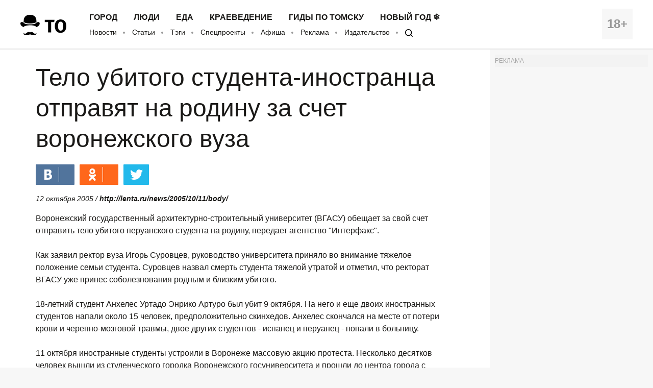

--- FILE ---
content_type: text/html; charset=UTF-8
request_url: https://obzor.city/news/29668
body_size: 8410
content:
<!DOCTYPE html>
<html lang="ru">

<head>

	<meta charset="utf-8" />

	<title>Тело убитого студента-иностранца отправят на родину за счет воронежского вуза - Новости</title>

	<meta name="apple-mobile-web-app-capable" content="yes">
	<meta name="mobile-web-app-capable" content="yes">

	<link rel="apple-touch-icon" href="/data/images/app/icons/ios/196.png?0039">
	<meta name="theme-color" content="#FFFFFF" />

	<link rel="shortcut icon" href="/i/logo-hat.png" />
	<link rel="icon" type="image/svg+xml" href="/i/to_logo_icon.svg" />
	<link rel="alternate" type="application/rss+xml" title="RSS" href="https://obzor.city/rss/alltomsk.xml" />
	<link rel="canonical" href="https://obzor.city/news/29668" />

	<meta name="viewport" content="width=device-width, initial-scale=1" />
	<meta name="copyright" content="Westsib Group, llc." />
	<meta name="author" content="Любимая редакция" />

	<meta property="place:location:latitude" content="56.49469044" />
	<meta property="place:location:longitude" content="84.94852375" />
	<meta property="business:contact_data:postal_code" content="634045" />
	<meta property="business:contact_data:country_name" content="Россия" />
	<meta property="business:contact_data:locality" content="Томск" />
	<meta property="business:contact_data:street_address" content="пр. Ленина, 141, оф. 301" />
	<meta property="business:contact_data:email" content="info@westsib.ru" />
	<meta property="business:contact_data:phone_number" content="+73822322019" />
	<meta property="business:contact_data:website" content="https://obzor.city" />

	<meta property="og:site_name" content="Томский Обзор" />
	<meta property="og:locale" content="ru_RU" />

	<meta property="og:type" content="article" />
	<meta property="og:url" content="https://obzor.city/news/29668" />
	<meta property="article:author:first_name" content="Любимая редакция" />
	<meta property="og:image" content="https://obzor.city/data/images/dsc_8146.jpg" />
	<meta property="og:image:width" content="691" />
	<meta property="og:image:height" content="499" />

	<meta name="keywords" content="Томский Обзор, новости, Мировые новости Тело убитого студента-иностранца отправят на родину за счет воронежского вуза Тело убитого студента-иностранца отправят на родину за счет воронежского вуза" />
	<meta name="description" content="Томский Обзор, новости, Мировые новости Тело убитого студента-иностранца отправят на родину за счет воронежского вуза Тело убитого студента-иностранца отправят на родину за счет воронежского вуза" />
	<meta property="og:description" content="Томский Обзор, новости, Мировые новости Тело убитого студента-иностранца отправят на родину за счет воронежского вуза Тело убитого студента-иностранца отправят на родину за счет воронежского вуза" />

	<meta property="og:title" content="Тело убитого студента-иностранца отправят на родину за счет воронежского вуза - Томский Обзор" />

	<link rel="preload" href="/fonts/FiraSans-Bold.woff" as="font" type="font/woff" crossorigin>
	<link rel="preload" href="/fonts/FiraSans-Regular.woff" as="font" type="font/woff" crossorigin>
	<link rel="preload" href="/fonts/FiraSans-Medium.woff" as="font" type="font/woff" crossorigin>
	<link rel="preload" href="/fonts/FiraSans-SemiBold.woff" as="font" type="font/woff" crossorigin>

	<link rel="stylesheet" href="/css/style.base.css?0039" charset="utf-8" />
	<!-- <link rel="stylesheet" href="/css/style.base-ny.css?0039" charset="utf-8" /> -->
	<link rel="stylesheet" href="/css/style.addon.css?0039" charset="utf-8" />
	<link rel="stylesheet" href="/css/internal/internal.css?0039" charset="utf-8" />
	<link rel="stylesheet" href="/css/mistakes.css?0039" charset="utf-8" />
	<link rel="stylesheet" href="/css/cookieconsent.min.css?0039" charset="utf-8" />

	<!-- AMP? -->
			<link rel="amphtml" href="https://obzor.city/amp/29668" />
	
	<!--script data-ad-client="ca-pub-2316897208511367" async src="https://pagead2.googlesyndication.com/pagead/js/adsbygoogle.js"></script-->
</head>

<body>

	<!-- Рекламное место: Обзор, горизонтальный сквозной №1 -->
<div style="margin:0;padding:0;"><div id="23_dbx_place" style="margin:0;padding:0;overflow-x:auto;"></div></div>

	<header class="header">
		<div class="wrapper clearfix">

			<div class="header__age">
				<span>18+</span>
			</div>
			<div class="header__logo">
				<a href="/" class="logo">
				</a>
			</div>
			<div class="header__nav">
				<nav>
					<ul class="header-top-menu">
						<!-- ГОРОД  ЛЮДИ  БИЗНЕС  КНИГИ  ЕДА  КРАЕВЕДЕНИЕ  ДИЗАЙН -->
											<li class="header-top-menu__item">
						<a class="header-top-menu__link" href="/tags/read/27---gorod">Город</a>
					</li>
					<li class="header-top-menu__item">
						<a class="header-top-menu__link" href="/tags/read/31---ljudi">Люди</a>
					</li>
					<li class="header-top-menu__item">
						<a class="header-top-menu__link" href="/tags/read/43---eda">Еда</a>
					</li>
					<li class="header-top-menu__item">
						<a class="header-top-menu__link" href="/tags/read/28---kraevedenie-v-tomske">Краеведение</a>
					</li>
					<li class="header-top-menu__item">
						<a class="header-top-menu__link" href="/tags/read/419---gidy-po-tomsku">Гиды по Томску</a>
					</li>
					<li class="header-top-menu__item">
						<a class="header-top-menu__link" href="/tags/read/147---novyj-god-v-tomske">Новый год ❄</a>
					</li>
					</ul>
					<ul class="header-bottom-menu">
						<li class="header-bottom-menu__item">
							<a class="header-bottom-menu__link" href="/allnews/">Новости</a>
						</li>
						<li class="header-bottom-menu__item">
							<a class="header-bottom-menu__link" href="/allarticles/">Статьи</a>
						</li>
						<li class="header-bottom-menu__item">
							<a class="header-bottom-menu__link" href="/tags/">Тэги</a>
						</li>
						<li class="header-bottom-menu__item">
							<a class="header-bottom-menu__link" href="/tags/special-project">Спецпроекты</a>
						</li>
						<li class="header-bottom-menu__item">
							<a class="header-bottom-menu__link" href="/afisha">Афиша</a>
						</li>
						<li class="header-bottom-menu__item">
							<a class="header-bottom-menu__link" href="/info/contacts/">Реклама</a>
						</li>
						<li class="header-bottom-menu__item">
							<a class="header-bottom-menu__link" href="https://makushin.media" title="Издательство Макушин медиа" target="_blank">Издательство</a>
						</li>
						<li class="header-bottom-menu__item">
							<a class="header-bottom-menu__link search-logo search-logo_small" href="#search"></a>
						</li>
					</ul>
				</nav>
			</div>
		</div>
	</header>

	<header class="header header_mobile">
		<div class="wrapper clearfix">

			<div class="header__age">
				<span>18+</span>
			</div>

			<a href="#mobile-menu" class="header__burger">
				<span></span>
			</a>

			<div class="header__logo">
				<a href="/" class="logo"></a>
			</div>

			<div id="mobile-menu" class="mobile-menu">
				<div class="mobile-menu__header clearfix">
					<a href="/search" class="mobile-menu__search"></a>
					<a href="#" class="mobile-menu__close"></a>
					<div class="mobile-menu__logo">
						<a href="/" class="logo"></a>
					</div>
				</div>
				<ul class="mobile-menu-links">
									<li class="mobile-menu-links__item mobile-menu-links__item_main">
					<a class="mobile-menu-links__link" href="/tags/read/27---gorod">Город</a>
				</li>
				<li class="mobile-menu-links__item mobile-menu-links__item_main">
					<a class="mobile-menu-links__link" href="/tags/read/31---ljudi">Люди</a>
				</li>
				<li class="mobile-menu-links__item mobile-menu-links__item_main">
					<a class="mobile-menu-links__link" href="/tags/read/43---eda">Еда</a>
				</li>
				<li class="mobile-menu-links__item mobile-menu-links__item_main">
					<a class="mobile-menu-links__link" href="/tags/read/28---kraevedenie-v-tomske">Краеведение</a>
				</li>
				<li class="mobile-menu-links__item mobile-menu-links__item_main">
					<a class="mobile-menu-links__link" href="/tags/read/419---gidy-po-tomsku">Гиды по Томску</a>
				</li>
				<li class="mobile-menu-links__item mobile-menu-links__item_main">
					<a class="mobile-menu-links__link" href="/tags/read/147---novyj-god-v-tomske">Новый год ❄</a>
				</li>
					<li class="mobile-menu-links__item">
						<a class="mobile-menu-links__link" href="/allnews/">Новости</a>
					</li>
					<li class="mobile-menu-links__item">
						<a class="mobile-menu-links__link" href="/allarticles/">Статьи</a>
					</li>
					<li class="mobile-menu-links__item">
						<a class="mobile-menu-links__link" href="/tags/">Тэги</a>
					</li>
					<li class="mobile-menu-links__item">
						<a class="mobile-menu-links__link" href="/tags/special-project">Спецпроекты</a>
					</li>
					<li class="mobile-menu-links__item">
						<a class="mobile-menu-links__link" href="/afisha">Афиша</a>
					</li>
					<li class="mobile-menu-links__item">
						<a class="mobile-menu-links__link" href="/info/contacts/">Реклама</a>
					</li>
					<li class="mobile-menu-links__item">
						<a class="mobile-menu-links__link" href="https://makushin.media" title="Издательство Макушин медиа" target="_blank">Издательство</a>
					</li>
				</ul>
			</div>
		</div>
	</header>

	<div id="search" class="search">
		<div class="search-container">
			<form class="search-wrapper clearfix" action="/search/" method="get">
				<a href="#" class="search__close">×</a>
				<div class="search__text-container clearfix">
					<input class="search__input search__text" name="q" type="search" placeholder="Например: виды томска" autofocus="">
					<button class="search__button" type="submit">
						<span class="search-logo"></span>
						<span>Искать</span>
					</button>
				</div>
			</form>
		</div>
	</div>

	<!-- Рекламное место: Обзор, горизонтальный сквозной №1 -->
<div style="margin:0;padding:0;"><div id="24_dbx_place" style="margin:0;padding:0;overflow-x:auto;"></div></div>

	<div class="clearfix" itemscope itemtype="http://schema.org/Article">

	
	<!-- Right column -->
	<div class="aside">
		<div class="fb-widget">
			<!-- Рекламное место: Обзор, внутренние, правая колонка -->
<div style="padding:0; margin:0; font-size:12px; color: #aaa;">РЕКЛАМА</div>
<div id="1_dbx_place"></div>
<!-- /Рекламное место: Обзор, внутренние, правая колонка -->		</div>
		<div class="fb-widget">
			<!-- FB Widget -->
<!--iframe src="https://www.facebook.com/plugins/page.php?href=https%3A%2F%2Fwww.facebook.com%2Ftomskobzor%2F&tabs&width=300&height=220&small_header=false&adapt_container_width=true&hide_cover=false&show_facepile=true&appId=1622303298019746" width="300" height="220" style="border:none;overflow:hidden" scrolling="no" frameborder="0" allowTransparency="true"></iframe-->

<!-- VK Widget -->
<!--script type="text/javascript" src="//vk.com/js/api/openapi.js?132"></script>
<div id="vk_groups"></div>
<script type="text/javascript">
VK.Widgets.Group("vk_groups", {mode: 3, width: "300", height: "220", color1: 'FFFFFF', color2: '000000', color3: '5E81A8'}, 41731059);
</script-->

<!-- OK Widget -->
<!-- div id="ok_group_widget" style="margin-top: 20px;"></div>
<script>
!function (d, id, did, st) {
  var js = d.createElement("script");
  js.src = "https://connect.ok.ru/connect.js";
  js.onload = js.onreadystatechange = function () {
  if (!this.readyState || this.readyState == "loaded" || this.readyState == "complete") {
    if (!this.executed) {
      this.executed = true;
      setTimeout(function () {
        OK.CONNECT.insertGroupWidget(id,did,st);
      }, 0);
    }
  }}
  d.documentElement.appendChild(js);
}(document,"ok_group_widget","53879607787774","{width:300,height:220}");
</script-->
		</div>
		<div class="internal-pages">
					</div>
		<div class="internal-pages">
			<script async src='//mediametrics.ru/partner/inject/inject.js' type='text/javascript' id='MediaMetricsInject' data-adaptive='true' data-img='false' data-type='std' data-bgcolor='FFFFFF' data-bordercolor='000000' data-linkscolor='232323' data-transparent='' data-rows='1' data-inline='' data-font='small' data-fontfamily='roboto' data-border='' data-borderwidth='1' data-alignment='vertical' data-country='ru' data-site='mmet/obzor_westsib_ru' data-hash='80171b35d73ea23f4776c2edb3c42096'> </script>
<style>#mm-body{display:none;}</style>		</div>
		<div class="fb-widget">
			
<!-- Yandex.RTB -->
<script>window.yaContextCb=window.yaContextCb||[]</script>
<script src="https://yandex.ru/ads/system/context.js" async></script>

  <!-- Yandex.RTB R-A-17782-1 -->
<div id="yandex_rtb_R-A-17782-1"></div>
<script>window.yaContextCb.push(()=>{
  Ya.Context.AdvManager.render({
    renderTo: 'yandex_rtb_R-A-17782-1',
    blockId: 'R-A-17782-1'
  })
})</script>
		</div>
		<!-- much recommend_item.php here -->
	</div>
	<!-- /Right column -->

	<article itemprop="articleBody" class="article clearfix">

		
		<h1 itemprop="headline name">Тело убитого студента-иностранца отправят на родину за счет воронежского вуза</h1>

		
		<!-- Social button -->
		<div class="social-button-container clearfix ">
			<!--a class="social-button social-button_fb" data-social="facebook">
				<div class="social-button__icon"></div>
				<span class="social-button__number" data-counter="facebook"></span>
			</a-->
			<a class="social-button social-button_vk" data-social="vkontakte">
				<div class="social-button__icon"></div>
				<span class="social-button__number" data-counter="vkontakte"></span>
			</a>
			<a class="social-button social-button_ok" data-social="odnoklassniki">
				<div class="social-button__icon"></div>
				<span class="social-button__number" data-counter="odnoklassniki"></span>
			</a>
			<a class="social-button social-button_tw" data-social="twitter">
				<div class="social-button__icon"></div>
			</a>
			<a class="social-button social-button_wa" data-social="whatsapp">
				<div class="social-button__icon"></div>
			</a>
			<a class="social-button social-button_tg" data-social="telegram">
				<div class="social-button__icon"></div>
			</a>
		</div>
		<!-- /Social button -->

		<!--div class="author">
			<img class="author__photo" src="/images/persons/Kajgorodova_K.jpg" alt="Катерина Кайгородова" />
			<span class="author__name">Катерина Кайгородова</span>
		</div-->

		<div style="font-size:14px; font-style:italic;" itemprop="datePublished" content="2005-10-12">
			12 октября 2005			/ <b>http://lenta.ru/news/2005/10/11/body/</b>								</div>

		<p>Воронежский государственный архитектурно-строительный университет (ВГАСУ) обещает за свой счет отправить тело убитого перуанского студента на родину, передает агентство "Интерфакс".<br />
 <br />
Как заявил ректор вуза Игорь Суровцев, руководство университета приняло во внимание тяжелое положение семьи студента. Суровцев назвал смерть студента тяжелой утратой и отметил, что ректорат ВГАСУ уже принес соболезнования родным и близким убитого. <br />
<br />
18-летний студент Анхелес Уртадо Энрико Артуро был убит 9 октября. На него и еще двоих иностранных студентов напали около 15 человек, предположительно скинхедов. Анхелес скончался на месте от потери крови и черепно-мозговой травмы, двое других студентов - испанец и перуанец - попали в больницу. <br />
<br />
11 октября иностранные студенты устроили в Воронеже массовую акцию протеста. Несколько десятков человек вышли из студенческого городка Воронежского госуниверситета и прошли до центра города с плакатами "Дайте нам жить". Напротив администрации Воронежской области студенты провели 30-минутный пикет. <br />
<br />
Перед собравшимися выступил начальник милиции общественной безопасности ГУВД области Юрий Быков. Он пообещал раскрыть убийство перуанского студента в ближайшее время. Ранее в МВД России сообщили, что дело взял под свой личный контроль заместитель министра внутренних дел Андрей Новиков.</p>
		<div class="article-tags-container">
			Тэги/темы:
			<ul class="article-tags">
				<li><a href="/tags/read/1">Мировые новости</a></li>			</ul>
		</div>

		<div class="divider-hat"></div>

<!-- Yandex.RTB R-A-17782-15 -->
<div id="yandex_rtb_R-A-17782-15"></div>
<script>
	window.yaContextCb.push(() => {
		Ya.Context.AdvManager.render({
			renderTo: 'yandex_rtb_R-A-17782-15',
			blockId: 'R-A-17782-15'
		})
	})
</script>

<!-- article_bottom -->
<!--script async src="https://pagead2.googlesyndication.com/pagead/js/adsbygoogle.js"></script>
<ins class="adsbygoogle"
	style="display:block;border-top:1px solid #ccc;margin-top:20px;"
	data-ad-client="ca-pub-2316897208511367"
	data-ad-slot="9968979192"
	data-ad-format="auto"
	data-full-width-responsive="true"></ins>
<script>
	(adsbygoogle = window.adsbygoogle || []).push({});
</script-->

<!--div id="DN4vMgoxG1XDwoYJ7564" data-type="2" class="blockOfO1b2l3" ></div>
<script>window.RESOURCE_O1B2L3 = 'afgoubh.info';</script>
<script src="//afgoubh.info/yf.js" ></script-->

<div class="divider-moustache"></div>	</article>

</div>

<div class="article-feedback-container">
	<div class="wrapper clearfix">
		<div class="social-button-container clearfix social-button-container_inline-block">
			<!--a class="social-button social-button_fb" data-social="facebook">
				<div class="social-button__icon"></div>
				<span class="social-button__number" data-counter="facebook"></span>
			</a-->
			<a class="social-button social-button_vk" data-social="vkontakte">
				<div class="social-button__icon"></div>
				<span class="social-button__number" data-counter="vkontakte"></span>
			</a>
			<a class="social-button social-button_ok" data-social="odnoklassniki">
				<div class="social-button__icon"></div>
				<span class="social-button__number" data-counter="odnoklassniki"></span>
			</a>
			<a class="social-button social-button_tw" data-social="twitter">
				<div class="social-button__icon"></div>
			</a>
			<a class="social-button social-button_wa" data-social="whatsapp">
				<div class="social-button__icon"></div>
			</a>
			<a class="social-button social-button_tg" data-social="telegram">
				<div class="social-button__icon"></div>
			</a>
		</div>

		<form class="subscribe-form subscribe-form_light subscribe-form_inline-block" action="https://t.me/usyarshaulova" target="_blank">
			<div class="subscribe-form__input-container clearfix">
				<!--input class="subscribe-form__email" name="email" required="" type="email" placeholder="Введите вашу почту"-->
				<button class="subscribe-form__button">Подписаться на наш TELEGRAM</button>
			</div>
			<p class="subscribe-form__terms">Заметили ошибку? Выделите ее и нажмите Ctrl+Enter</p>
		</form>
	</div>
</div>

<div class="wrapper">
	<div class="article-news-block">
		<div class="news-item-wrapper clearfix slider-news">
					</div>
		<div class="internal-pages-">
			<!--
			<script async src="https://yastatic.net/pcode-native/loaders/loader.js"></script>
			<script>
				(yaads = window.yaads || []).push({
					id: "17782-11",
					render: "#id-17782-11"
				});
			</script>
			<div id="id-17782-11"></div>
			-->
		</div>
			</div>
</div>


<script async="true" src="/_srv/s/stat/29668/1768987526"></script>
	<footer class="footer">
		<div class="wrapper clearfix">

			<div class="footer__column">
				<p>
					&copy; 2005-2026 «Томский Обзор»
				</p>
				<p>
					<a class="footer-menu__link" href="/data/files/docs/obzor-lic.jpg">
						Свидетельство о регистрации СМИ <br>ЭЛ № ФС 77-23269 от 30.01.2006
					</a>
				</p>
				<p>
					Учредитель: ООО «Группа Вестсиб»
				</p>
			</div>

			<div class="footer__column">
				<ul class="footer-menu">
					<li class="footer-menu__item">
						<a class="footer-menu__link" href="/allnews/">Новости</a>
					</li>
					<li class="footer-menu__item">
						<a class="footer-menu__link" href="/allarticles/">Статьи</a>
					</li>
					<br>
					<li class="footer-menu__item">
						<a class="footer-menu__link" href="/tags/special-project/">Спецпроекты</a>
					</li>
					<li class="footer-menu__item">
						<a class="footer-menu__link" href="/afisha/">Афиша</a>
					</li>
					<br>
					<li class="footer-menu__item">
						<a class="footer-menu__link" href="/search">
							<span class="search-logo search-logo_white search-logo_small"></span>
							Поиск
						</a>
					</li>
					<li class="footer-menu__item">
						<a class="footer-social__link" target="_blank" href="/rss/alltomsk.xml">RSS</a>
					</li>
					<br>
					<li class="footer-menu__item">
						<a class="footer-menu__link" href="https://makushin.media" title="Издательство Макушин медиа" target="_blank">Издательство</a>
					</li>
					<li class="footer-menu__item">
						<a class="footer-menu__link" href="/texty">Тексты</a>
					</li>
					<br>
					<li class="footer-menu__item internal-pages">
						<a class="footer-menu__link" href="/sitemap/index.xml" title="Карта сайта">Карта сайта</a>
					</li>
				</ul>
			</div>

			<div class="footer__column">
				<h4 class="footer-social__header">Мы в социальных сетях</h4>
				<ul class="footer-social">
					<li class="footer-social__item">
						<a class="footer-social__link" target="_blank" href="/_srv/go/tg">Telegram</a>
					</li>
					<li class="footer-social__item">
						<a class="footer-social__link" target="_blank" href="/_srv/go/tw">Twitter</a>
					</li>
					<li class="footer-social__item">
						<a class="footer-social__link" target="_blank" href="/_srv/go/youtube">Youtube</a>
					</li>
					<li class="footer-social__item">
						<a class="footer-social__link" target="_blank" href="/_srv/go/vk">ВКонтакте</a>
					</li>
					<li class="footer-social__item">
						<a class="footer-social__link" target="_blank" href="/_srv/go/ok">Одноклассники</a>
					</li>
					<li class="footer-social__item">
						<a class="footer-social__link" target="_blank" href="/_srv/go/zen">Яндекс.Дзен</a>
					</li>
				</ul>
			</div>

			<div class="footer__column">
				<ul class="footer-links">
					<li class="footer-links__item"><a class="footer-links__link" href="/"><b>ТО!</b></a></li>
					<li class="footer-links__item"><a class="footer-links__link" href="/info/about/">О сайте</a></li>
					<li class="footer-links__item"><a class="footer-links__link" href="/info/contacts/">Реклама</a></li>
					<li class="footer-links__item"><a class="footer-links__link" href="/info/contacts/">Контактная информация</a></li>
				</ul>
			</div>
		</div>
		<!-- <div class="wrapper clearfix third-nav">
			<style>
				div.third-nav li {
					display: inline;
				}
			</style>
					</div> -->
	</footer>

	<div id="to-the-top" class="to-the-top">
		<div class="to-the-top__icon"></div>
	</div>

	<div class="internal-pages">
		<ul>
					<li><a href="/texty/auto">Авто</a></li>
		<li><a href="/texty/health">Здоровье</a></li>
		<li><a href="/texty/beauty">Красота</a></li>
		<li><a href="/texty/building">Строительство</a></li>
		<li><a href="/texty/trip">Путешествия</a></li>
		<li><a href="/texty/sport">Спорт</a></li>
		<li><a href="/texty/vrossii">В России</a></li>
		<li><a href="/texty/infotech">Информационные технологии</a></li>
		<li><a href="/texty/tovary">Товары</a></li>
		<li><a href="/texty/uslugi">Услуги</a></li>
		<li><a href="/texty/business">Бизнес</a></li>
		<li><a href="/texty/dlja_doma">Для дома</a></li>
		<li><a href="/texty/service">Сервис</a></li>
		<li><a href="/texty/information">Информация</a></li>
		<li><a href="/texty/interests">Интересно</a></li>
		<li><a href="/texty/profit">Полезно</a></li>
		<li><a href="/texty/helpdesk">Помогаем</a></li>
		<li><a href="/texty/rekomend">Рекомендуем</a></li>
		<li><a href="/texty/dlya_dela">Для дела</a></li>
		<li><a href="/texty/pub">Публикации</a></li>
		<li><a href="/texty/chit">Читать</a></li>
		<li><a href="/texty/ras">Рассказываем</a></li>
		<li><a href="/texty/material">Материалы</a></li>
		<li><a href="/texty/sovet">Советуем</a></li>
		<li><a href="/texty/pozn">Познавательно</a></li>
		</ul>
	</div>

	<script src="/js/mistakes.js?0039"></script>
	<script src="/js/jquery-1.12.4.min.js?0039"></script>
	<script src="/js/jquery.onscreen.min.js?0039"></script>
	<script src="/js/slick.min.js?0039"></script>
	<script src="/js/app.js?0039"></script>
	<script src="/js/cookieconsent.min.js?0039"></script>
	<script src="/js/r-westsib-ru.js?0039"></script>
	<script src="/js/goodshare-mod.js?0039"></script>
	<script>
		// Cookie disclaimer
		window.addEventListener("load", function() {
			window.cookieconsent.initialise({
				"palette": {
					"popup": {
						"background": "#000",
						"text": "#0fff00"
					},
					"button": {
						"background": "#0fff00"
					}
				},
				"theme": "edgeless",
				"content": {
					"message": "Наш сайт использует файлы cookie и похожие технологии, чтобы гарантировать удобство пользователям. ",
					"dismiss": "Согласен",
					"link": "Узнать больше.",
					"href": "/info/privacy-policy"
				}
			})
		});
	</script>

	<div class="internal-pages">
	<!-- Yandex.Metrika counter -->
	<!-- Yandex.Metrika counter -->
	<script type="text/javascript">(function(m,e,t,r,i,k,a){m[i]=m[i]||function(){(m[i].a=m[i].a||[]).push(arguments)};m[i].l=1*new Date();for (var j = 0; j < document.scripts.length; j++) {if (document.scripts[j].src === r) { return; }}k=e.createElement(t),a=e.getElementsByTagName(t)[0],k.async=1,k.src=r,a.parentNode.insertBefore(k,a)})(window, document,'script','https://mc.yandex.ru/metrika/tag.js', 'ym');ym(11372272, 'init', {trackHash:true, clickmap:false, accurateTrackBounce:false, trackLinks:true});</script>
	<noscript><div><img src="https://mc.yandex.ru/watch/11372272" style="position:absolute; left:-9999px;" alt="" /></div></noscript>
	<!-- /Yandex.Metrika counter -->	<!-- /Yandex.Metrika counter -->

	<!-- Google.Analytics -->
	<!-- <script>(function(i,s,o,g,r,a,m){i['GoogleAnalyticsObject']=r;i[r]=i[r]||function(){(i[r].q=i[r].q||[]).push(arguments)},i[r].l=1*new Date();a=s.createElement(o),m=s.getElementsByTagName(o)[0];a.async=1;a.src=g;m.parentNode.insertBefore(a,m)})(window,document,'script','//www.google-analytics.com/analytics.js','ga');ga('create', 'UA-42086544-1', 'auto');ga('require', 'displayfeatures');ga('send', 'pageview');setTimeout("ga('send', 'event', 'read', '15_seconds')", 15000);</script> -->

	<!-- Westsib -->
	<script>var wgstat = document.createElement('iframe'); wgstat.style = "width:0;height:0;visibility:hidden;border:0;"; wgAcc = '000026';wgstat.src = "//top.westsib.ru/counter-iframe.php?ak=" + wgAcc + "&s=" + screen.width + "x" + screen.height + "&c=" + screen.colorDepth + "&r=" + escape(document.referrer) + "&l=" + escape(window.location.href) + "&_=" + Math.random();	document.querySelector("body").appendChild(wgstat);</script>
	<script>var wgstat = document.createElement('iframe'); wgstat.style = "width:0;height:0;visibility:hidden;border:0;"; wgAcc = '000018';wgstat.src = "//top.westsib.ru/counter-iframe.php?ak=" + wgAcc + "&s=" + screen.width + "x" + screen.height + "&c=" + screen.colorDepth + "&r=" + escape(document.referrer) + "&l=" + escape(window.location.href) + "&_=" + Math.random();	document.querySelector("body").appendChild(wgstat);	</script>


	<!-- LiveInternet -->
	<script>
	var LIstat = document.createElement('img');
	LIstat.style = "width:0;height:0;visibility:hidden;border:0;";
	LIstat.src = "//counter.yadro.ru/hit?t16.15;r" + escape(document.referrer) + ((typeof(screen)=='undefined')?"":";s"+screen.width+"*"+screen.height+"*"+(screen.colorDepth?screen.colorDepth:screen.pixelDepth)) + ";u" + escape(document.URL) + ";" + Math.random();
	document.querySelector("body").appendChild(LIstat);
	</script>

	<!-- Rating Mail.ru counter -->
	<!-- script type="text/javascript">var _tmr = window._tmr || (window._tmr = []);_tmr.push({id: "3154651", type: "pageView", start: (new Date()).getTime()});(function (d, w, id) {if (d.getElementById(id)) return; var ts = d.createElement("script"); ts.type = "text/javascript"; ts.async = true; ts.id = id;  ts.src = "https://top-fwz1.mail.ru/js/code.js";  var f = function () {var s = d.getElementsByTagName("script")[0]; s.parentNode.insertBefore(ts, s);};  if (w.opera == "[object Opera]") { d.addEventListener("DOMContentLoaded", f, false); } else { f(); }})(document, window, "topmailru-code");</script><noscript><div><img src="https://top-fwz1.mail.ru/counter?id=3154651;js=na" style="border:0;position:absolute;left:-9999px;" alt="Top.Mail.Ru" /></div></noscript-->
</div>

</body>

</html>

--- FILE ---
content_type: application/javascript; charset=utf-8
request_url: https://mediametrics.ru/partner/inject/online.ru.js
body_size: 4943
content:
var MediaMetricsRating=[
[2957548, "Каждый получит по 22 000 рублей. Деньги придут на карту «Мир» с 22 января", "primpress.ru", "primpress.ru/article/130590"],
[34854798, "От копченостей только название: Росконтроль назвал худшие марки популярной копченой колбасы - не берите их даже по скидкам", "progorod62.ru", "progorod62.ru/news/75701"],
[65358019, "Еще два автомобиля сгорели в Республике Алтай", "www.gorno-altaisk.info", "www.gorno-altaisk.info/news/187168?fsp_sid=7332"],
[78892138, "В Кировской области объявлено метеопредупреждение", "vyatka-grad.ru", "vyatka-grad.ru/archives/117456"],
[75631015, "«Все отвернулись»: рекорд Гиннесса обернулся трагедией для 57-летней Натальи Сурковой ✿✔️ TVCenter.ru", "www.tvcenter.ru", "www.tvcenter.ru/zvezdy/vse-otvernulis-rekord-ginnessa-obernulsya-tragediey-dlya-57-letney-natali-surkovoy/"],
[10538664, "На Чубайса завели новое производство об аресте активов", "ria.ru", "ria.ru/20260121/chubajs-2069255358.html"],
[66675161, "В Адыгее при атаке дронов пострадали 13 человек", "ria.ru", "ria.ru/20260121/adygeya-2069252724.html"],
[11063833, "Трамп прокомментировал якобы угрозы иранских властей в свой адрес", "ria.ru", "ria.ru/20260121/tramp-2069210612.html"],
[10182272, "В Сыктывкаре прощаются с 19-летней сотрудницей полиции, погибшей после взрыва гранаты в учебном центре МВД", "komiinform.ru", "komiinform.ru/news/290646"],
[27161221, "Названы способы не превратить одиночный отдых в триллер-историю", "glavny.tv", "glavny.tv/last-news/society-news/turekspert-tsimbal-prizvala-turistov-odinochkek-brat-trekery-dlya-poiska-veschey/"],
[1720071, "Трамп раскрыл секрет: у США супероружие, о котором мир не знает. Намек на Венесуэлу шокирует", "www.kapital-rus.ru", "www.kapital-rus.ru/news/422679-tramp_raskryl_sekret_u_ssha_superorujie_o_kotorom_mir_ne_znaet_namek/"],
[51480709, "Случаи приема и содержания сирот до 4 лет в медорганизациях предложили уточнить", "pnp.ru", "pnp.ru/social/sluchai-priema-i-soderzhaniya-sirot-do-4-let-v-medorganizaciyakh-predlozhili-utochnit.html"],
[44617862, "Джигурда обманул, а дочь и мама устроили сюрприз. Как Волочкова отметила 50-летний юбилей", "runews24.ru", "runews24.ru/articles/21/01/2026/dzhigurda-obmanul-a-doch-i-mama-ustroili-syurpriz-kak-volochkova-otmetila-50-letnij-yubilej"],
[14468288, "Мужчина погиб при столкновении бензовоза и «Газели» на трассе под Рязанью", "rzn.mk.ru", "rzn.mk.ru/incident/2026/01/21/muzhchina-pogib-pri-stolknovenii-benzovoza-i-gazeli-na-trasse-pod-ryazanyu.html"],
[10331366, "Что такое «гетеропессимизм» и почему женщины все чаще разочаровываются в отношениях", "www.forbes.ru", "www.forbes.ru/forbes-woman/553541-cto-takoe-geteropessimizm-i-pocemu-zensiny-vse-case-razocarovyvautsa-v-otnoseniah"],
[60182911, "В Чапаево горит жилой дом", "19rusinfo.ru", "19rusinfo.ru/proisshestviya/112617-v-chapaevo-gorit-zhiloj-dom"],
[67797567, "«Берәр ялгыз хатынны беләсеңдер, таныштыр әле, 50 мең бирер идем»", "shahrikazan.ru", "shahrikazan.ru/news/әy-yazmyish/berr-yalgyz-khatynny-belseder-tanyshtyr-le-50-me-birer-idem"],
[17479344, "В школе Карелии семь детей застряли в лифте (ФОТО)", "gubdaily.ru", "gubdaily.ru/news/v-shkole-karelii-sem-detej-zastryali-v-lifte-v-shkole/"],
[52554583, "Lenta.Ru: таганская ОПГ работала на спецслужбы и помогла убить Деда Хасана", "www.osnmedia.ru", "www.osnmedia.ru/proisshestviya/lenta-ru-taganskaya-opg-rabotala-na-spetssluzhby-i-pomogla-ubit-deda-hasana/"],
[39648100, "Подросток проломил череп, влетев в бетонное ограждение на тюбинге 21/01/2026 – Новости", "kazanfirst.ru", "kazanfirst.ru/news/podrostok-prolomil-cherep-vletev-v-betonnoe-ograzhdenie-na-tyubinge"],
[86647746, "Дети оказались заблокированы в школьном лифте в Карелии", "ptzgovorit.ru", "ptzgovorit.ru/news/deti-okazalis-zablokirovany-v-shkolnom-lifte-v-karelii"],
[65737726, "Стало известно, людям с какими именами везет в лотерею", "toptver.ru", "toptver.ru/lenta/stalo-izvestno-ljudjam-s-kakimi-imenami-vezet-v-lotereju/"],
[69674018, "Инспекция труда расследует жуткое ДТП с погибшими в Арзамасе", "www.vgoroden.ru", "www.vgoroden.ru/novosti/inspekciya-truda-rassleduet-zhutkoe-dtp-s-pogibshimi-v-arzamase-id426099"],
[92810399, "Кличко предостерег Зеленского от конфликта на фоне кризиса в Киеве", "rbc.ru", "rbc.ru/politics/21/01/2026/69701dfd9a79473532a41da2"],
[1986721, "Бастрыкин потребовал доклад по нападению собак на ребенка в Курганской области", "oblast45.ru", "oblast45.ru/publication/80799"],
[49082773, "Женщина погибла в лобовом ДТП в Нижегородской области", "www.vgoroden.ru", "www.vgoroden.ru/novosti/zhenshhina-pogibla-v-lobovom-dtp-v-nizhegorodskoy-oblasti-2-id426114"],
[46276096, "&quot;Адмирал&quot; - &quot;Ак Барс&quot;: ТНВда туры трансляция", "tnv.ru", "tnv.ru/tat/news/sport/525186-admiral-ak-bars-tnvda-tury-trnslyatsiya/"],
[38722084, "«Умирал рядом» после Мальдив с юной актрисой: почему 45-летний Стас Пьеха вернулся к жене и сыну, но всё ещё одинок? ✿✔️ TVCenter.ru", "www.tvcenter.ru", "www.tvcenter.ru/zvezdy/umiral-ryadom-posle-maldiv-s-yunoy-aktrisoy-pochemu-45-letniy-stas-peha-vernulsya-k-zhene-i-synu-no-vsyo-eschyo-odinok/"],
[43965002, "«Мама» вышла замуж за сына: что не так со свадьбой 32-летнего Шамана и 39-летней Мизулиной ✿✔️ TVCenter.ru", "www.tvcenter.ru", "www.tvcenter.ru/zvezdy/mama-vyshla-zamuzh-za-syna-chto-ne-tak-so-svadboy-32-letnego-shamana-i-39-letney-mizulinoy/"],
[39687760, "Приговор от коллеги. Лоза оценил шансы Долиной вернуть всеобщую любовь", "runews24.ru", "runews24.ru/articles/21/01/2026/loza-nazval-dolinu-memom-pevicza-poteryala-uvazhenie-naroda-est-li-dlya-neyo-put-nazad"],
[42657500, "Глава СК России велел возбудить дело из-за отмены школьного автобуса под Кировом", "progorod43.ru", "progorod43.ru/news/144024"],
[68170460, "СМИ: Макрон покинул Давос, не договорившись о встрече с Трампом", "ria.ru", "ria.ru/20260121/makron-2069244903.html"],
[69362607, "Стало известно число уроженцев Тверской области, получивших звание «Героя России» в ходе СВО", "tverigrad.ru", "tverigrad.ru/publication/stalo-izvestno-chislo-urozhencev-tverskoj-oblasti-poluchivshih-zvanie-geroja-rossii-v-hode-svo/"],
[18658305, "Арестовано имущество Анатолия Чубайса на 11,9 миллиарда рублей", "ridus.ru", "ridus.ru/tag/obespechitelnyj-arest"],
[6423588, "Механика страсти", "www.kommersant.ru", "www.kommersant.ru/doc/2311059"],
[15080504, "NYT узнала, что Пентагон не получал приказ готовить захват Гренландии", "rbc.ru", "rbc.ru/politics/21/01/2026/6970905f9a79471ee015afab"],
[89687099, "В Малмыжском районе задержан мужчина, обвиняемый в покушении на убийство", "vyatka-grad.ru", "vyatka-grad.ru/archives/117471"],
[10811466, "Обыски начали проводить в администрации Сергиева Посада", "tvkrasnodar.ru", "tvkrasnodar.ru/proisshestviya/2026/01/21/obyski-nachali-provodit-v-administratsii-sergieva-posada/"],
[49262669, "«Накладной живот» и суррогатное материнство: почему Агату Муцениеце и Ольгу Орлову обвиняли в обмане, а 47-летняя Кудрявцева родила сама ✿✔️ TVCenter.ru", "www.tvcenter.ru", "www.tvcenter.ru/zvezdy/nakladnoy-zhivot-i-surrogatnoe-materinstvo-pochemu-agatu-mutsenietse-i-olgu-orlovu-obvinyali-v-obmane-a-47-letnyaya-kudryavtseva-rodila-sama/"],
];